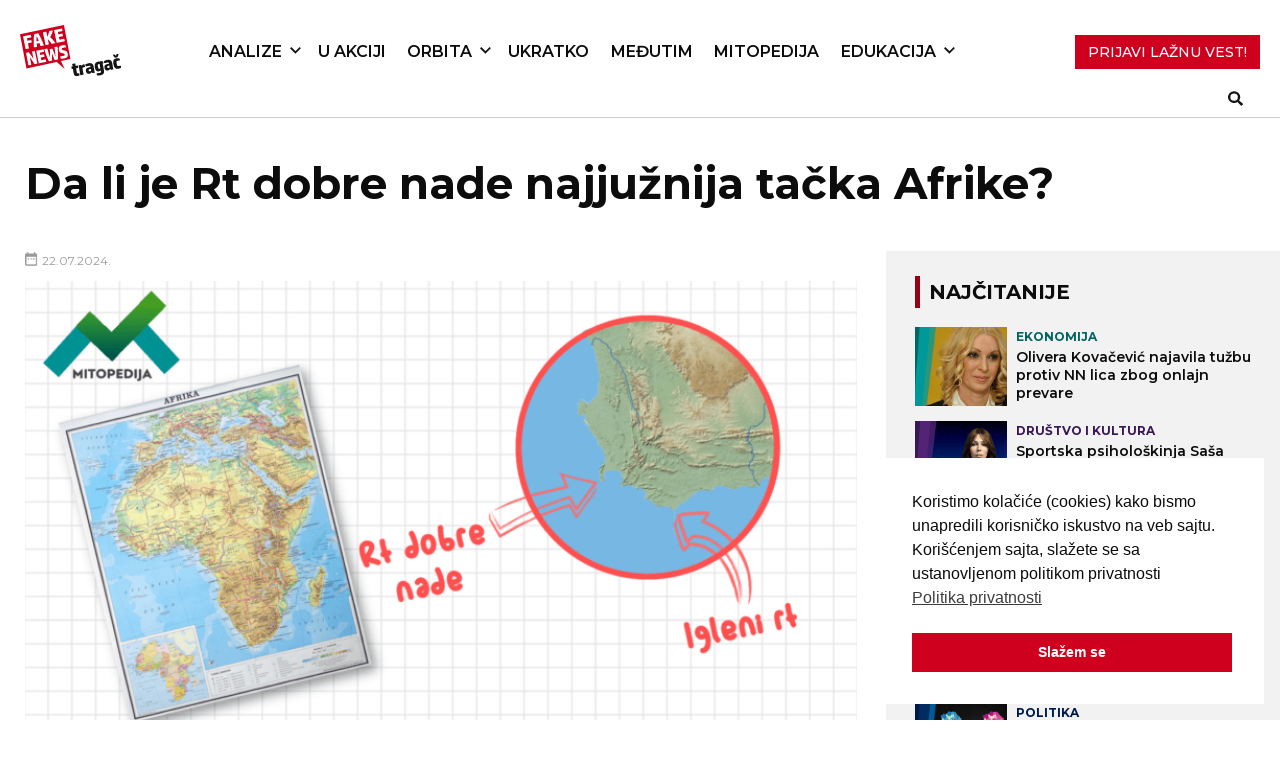

--- FILE ---
content_type: text/html; charset=UTF-8
request_url: https://fakenews.rs/2024/07/22/najjuznija-tacka-afrike/
body_size: 17015
content:
<!DOCTYPE html>
<html lang="en-US">

<head>
   <meta charset="UTF-8">
   <meta name="viewport" content="width=device-width, initial-scale=1">

   <!-- Global site tag (gtag.js) - Google Analytics -->
   <script async src="https://www.googletagmanager.com/gtag/js?id=G-NRTTCVRKGS"></script>
   <script>
   window.dataLayer = window.dataLayer || [];
   function gtag(){dataLayer.push(arguments);}
   gtag('js', new Date());

   gtag('config', 'G-NRTTCVRKGS');
   </script>

   <link rel="profile" href="https://gmpg.org/xfn/11">
   <link rel="pingback" href="https://fakenews.rs/xmlrpc.php">

   <!-- Google fonts  -->
   <link rel="preconnect" href="https://fonts.gstatic.com">
   <link
      href="https://fonts.googleapis.com/css2?family=Merriweather:wght@300;400;700&family=Montserrat:wght@300;400;500;600;700;800&display=swap"
      rel="stylesheet">
   <meta name='robots' content='index, follow, max-image-preview:large, max-snippet:-1, max-video-preview:-1' />
	<style>img:is([sizes="auto" i], [sizes^="auto," i]) { contain-intrinsic-size: 3000px 1500px }</style>
	
<!-- Google Tag Manager for WordPress by gtm4wp.com -->
<script data-cfasync="false" data-pagespeed-no-defer>
	var gtm4wp_datalayer_name = "dataLayer";
	var dataLayer = dataLayer || [];
</script>
<!-- End Google Tag Manager for WordPress by gtm4wp.com -->
	<!-- This site is optimized with the Yoast SEO Premium plugin v25.5 (Yoast SEO v25.5) - https://yoast.com/wordpress/plugins/seo/ -->
	<title>Da li je Rt dobre nade najjužnija tačka Afrike? - FakeNews Tragač</title>
	<meta name="description" content="Da li je uverenje da je Rt dobre nade najjužnija tačka Afrike pogrešno? Pročitajte šta kažu istorijske mape Afrike." />
	<link rel="canonical" href="https://fakenews.rs/2024/07/22/najjuznija-tacka-afrike/" />
	<meta property="og:locale" content="en_US" />
	<meta property="og:type" content="article" />
	<meta property="og:title" content="Da li je Rt dobre nade najjužnija tačka Afrike?" />
	<meta property="og:description" content="Da li je uverenje da je Rt dobre nade najjužnija tačka Afrike pogrešno? Pročitajte šta kažu istorijske mape Afrike." />
	<meta property="og:url" content="https://fakenews.rs/2024/07/22/najjuznija-tacka-afrike/" />
	<meta property="og:site_name" content="FakeNews Tragač" />
	<meta property="article:publisher" content="https://www.facebook.com/FNTragac" />
	<meta property="article:published_time" content="2024-07-22T10:59:00+00:00" />
	<meta property="article:modified_time" content="2024-08-25T14:59:13+00:00" />
	<meta property="og:image" content="https://fakenews.rs/wp-content/uploads/rt-dobre-nade-igleni-rt.png" />
	<meta property="og:image:width" content="1437" />
	<meta property="og:image:height" content="805" />
	<meta property="og:image:type" content="image/png" />
	<meta name="author" content="Stefan Janjić" />
	<meta name="twitter:card" content="summary_large_image" />
	<meta name="twitter:creator" content="@FNTragac" />
	<meta name="twitter:site" content="@FNTragac" />
	<meta name="twitter:label1" content="Written by" />
	<meta name="twitter:data1" content="Stefan Janjić" />
	<meta name="twitter:label2" content="Est. reading time" />
	<meta name="twitter:data2" content="3 minutes" />
	<script type="application/ld+json" class="yoast-schema-graph">{"@context":"https://schema.org","@graph":[{"@type":"Article","@id":"https://fakenews.rs/2024/07/22/najjuznija-tacka-afrike/#article","isPartOf":{"@id":"https://fakenews.rs/2024/07/22/najjuznija-tacka-afrike/"},"author":{"name":"Stefan Janjić","@id":"https://fakenews.rs/#/schema/person/c858aeee6766b345ec069b05c97db08c"},"headline":"Da li je Rt dobre nade najjužnija tačka Afrike?","datePublished":"2024-07-22T10:59:00+00:00","dateModified":"2024-08-25T14:59:13+00:00","mainEntityOfPage":{"@id":"https://fakenews.rs/2024/07/22/najjuznija-tacka-afrike/"},"wordCount":551,"publisher":{"@id":"https://fakenews.rs/#organization"},"image":{"@id":"https://fakenews.rs/2024/07/22/najjuznija-tacka-afrike/#primaryimage"},"thumbnailUrl":"https://fakenews.rs/wp-content/uploads/rt-dobre-nade-igleni-rt.png","articleSection":["Mitopedija"],"inLanguage":"en-US"},{"@type":"WebPage","@id":"https://fakenews.rs/2024/07/22/najjuznija-tacka-afrike/","url":"https://fakenews.rs/2024/07/22/najjuznija-tacka-afrike/","name":"Da li je Rt dobre nade najjužnija tačka Afrike? - FakeNews Tragač","isPartOf":{"@id":"https://fakenews.rs/#website"},"primaryImageOfPage":{"@id":"https://fakenews.rs/2024/07/22/najjuznija-tacka-afrike/#primaryimage"},"image":{"@id":"https://fakenews.rs/2024/07/22/najjuznija-tacka-afrike/#primaryimage"},"thumbnailUrl":"https://fakenews.rs/wp-content/uploads/rt-dobre-nade-igleni-rt.png","datePublished":"2024-07-22T10:59:00+00:00","dateModified":"2024-08-25T14:59:13+00:00","description":"Da li je uverenje da je Rt dobre nade najjužnija tačka Afrike pogrešno? Pročitajte šta kažu istorijske mape Afrike.","breadcrumb":{"@id":"https://fakenews.rs/2024/07/22/najjuznija-tacka-afrike/#breadcrumb"},"inLanguage":"en-US","potentialAction":[{"@type":"ReadAction","target":["https://fakenews.rs/2024/07/22/najjuznija-tacka-afrike/"]}]},{"@type":"ImageObject","inLanguage":"en-US","@id":"https://fakenews.rs/2024/07/22/najjuznija-tacka-afrike/#primaryimage","url":"https://fakenews.rs/wp-content/uploads/rt-dobre-nade-igleni-rt.png","contentUrl":"https://fakenews.rs/wp-content/uploads/rt-dobre-nade-igleni-rt.png","width":1437,"height":805},{"@type":"BreadcrumbList","@id":"https://fakenews.rs/2024/07/22/najjuznija-tacka-afrike/#breadcrumb","itemListElement":[{"@type":"ListItem","position":1,"name":"Početna","item":"https://fakenews.rs/"},{"@type":"ListItem","position":2,"name":"Da li je Rt dobre nade najjužnija tačka Afrike?"}]},{"@type":"WebSite","@id":"https://fakenews.rs/#website","url":"https://fakenews.rs/","name":"FakeNews Tragač","description":"Vodič za borbu protiv lažnih vesti i dezinformacija.","publisher":{"@id":"https://fakenews.rs/#organization"},"alternateName":"FN Tragač","potentialAction":[{"@type":"SearchAction","target":{"@type":"EntryPoint","urlTemplate":"https://fakenews.rs/?s={search_term_string}"},"query-input":{"@type":"PropertyValueSpecification","valueRequired":true,"valueName":"search_term_string"}}],"inLanguage":"en-US"},{"@type":"Organization","@id":"https://fakenews.rs/#organization","name":"FakeNews Tragač","alternateName":"FN Tragač","url":"https://fakenews.rs/","logo":{"@type":"ImageObject","inLanguage":"en-US","@id":"https://fakenews.rs/#/schema/logo/image/","url":"https://fakenews.rs/wp-content/uploads/cropped-FN-Mali-logo.png","contentUrl":"https://fakenews.rs/wp-content/uploads/cropped-FN-Mali-logo.png","width":512,"height":512,"caption":"FakeNews Tragač"},"image":{"@id":"https://fakenews.rs/#/schema/logo/image/"},"sameAs":["https://www.facebook.com/FNTragac","https://x.com/FNTragac","https://www.youtube.com/@FakeNewsTragac","https://www.instagram.com/fn_tragac","https://www.tiktok.com/@fntragac"]},{"@type":"Person","@id":"https://fakenews.rs/#/schema/person/c858aeee6766b345ec069b05c97db08c","name":"Stefan Janjić","url":"https://fakenews.rs/author/fake_admin/"}]}</script>
	<!-- / Yoast SEO Premium plugin. -->


<link rel='dns-prefetch' href='//cdnjs.cloudflare.com' />
<link rel='dns-prefetch' href='//stats.wp.com' />
<link rel='preconnect' href='//c0.wp.com' />
<link rel="alternate" type="application/rss+xml" title="FakeNews Tragač &raquo; Feed" href="https://fakenews.rs/feed/" />
<link rel="alternate" type="application/rss+xml" title="FakeNews Tragač &raquo; Comments Feed" href="https://fakenews.rs/comments/feed/" />
<script type="text/javascript">
/* <![CDATA[ */
window._wpemojiSettings = {"baseUrl":"https:\/\/s.w.org\/images\/core\/emoji\/16.0.1\/72x72\/","ext":".png","svgUrl":"https:\/\/s.w.org\/images\/core\/emoji\/16.0.1\/svg\/","svgExt":".svg","source":{"concatemoji":"https:\/\/fakenews.rs\/wp-includes\/js\/wp-emoji-release.min.js?ver=4eb8471b5aed4e8561d53ee90e9efed1"}};
/*! This file is auto-generated */
!function(s,n){var o,i,e;function c(e){try{var t={supportTests:e,timestamp:(new Date).valueOf()};sessionStorage.setItem(o,JSON.stringify(t))}catch(e){}}function p(e,t,n){e.clearRect(0,0,e.canvas.width,e.canvas.height),e.fillText(t,0,0);var t=new Uint32Array(e.getImageData(0,0,e.canvas.width,e.canvas.height).data),a=(e.clearRect(0,0,e.canvas.width,e.canvas.height),e.fillText(n,0,0),new Uint32Array(e.getImageData(0,0,e.canvas.width,e.canvas.height).data));return t.every(function(e,t){return e===a[t]})}function u(e,t){e.clearRect(0,0,e.canvas.width,e.canvas.height),e.fillText(t,0,0);for(var n=e.getImageData(16,16,1,1),a=0;a<n.data.length;a++)if(0!==n.data[a])return!1;return!0}function f(e,t,n,a){switch(t){case"flag":return n(e,"\ud83c\udff3\ufe0f\u200d\u26a7\ufe0f","\ud83c\udff3\ufe0f\u200b\u26a7\ufe0f")?!1:!n(e,"\ud83c\udde8\ud83c\uddf6","\ud83c\udde8\u200b\ud83c\uddf6")&&!n(e,"\ud83c\udff4\udb40\udc67\udb40\udc62\udb40\udc65\udb40\udc6e\udb40\udc67\udb40\udc7f","\ud83c\udff4\u200b\udb40\udc67\u200b\udb40\udc62\u200b\udb40\udc65\u200b\udb40\udc6e\u200b\udb40\udc67\u200b\udb40\udc7f");case"emoji":return!a(e,"\ud83e\udedf")}return!1}function g(e,t,n,a){var r="undefined"!=typeof WorkerGlobalScope&&self instanceof WorkerGlobalScope?new OffscreenCanvas(300,150):s.createElement("canvas"),o=r.getContext("2d",{willReadFrequently:!0}),i=(o.textBaseline="top",o.font="600 32px Arial",{});return e.forEach(function(e){i[e]=t(o,e,n,a)}),i}function t(e){var t=s.createElement("script");t.src=e,t.defer=!0,s.head.appendChild(t)}"undefined"!=typeof Promise&&(o="wpEmojiSettingsSupports",i=["flag","emoji"],n.supports={everything:!0,everythingExceptFlag:!0},e=new Promise(function(e){s.addEventListener("DOMContentLoaded",e,{once:!0})}),new Promise(function(t){var n=function(){try{var e=JSON.parse(sessionStorage.getItem(o));if("object"==typeof e&&"number"==typeof e.timestamp&&(new Date).valueOf()<e.timestamp+604800&&"object"==typeof e.supportTests)return e.supportTests}catch(e){}return null}();if(!n){if("undefined"!=typeof Worker&&"undefined"!=typeof OffscreenCanvas&&"undefined"!=typeof URL&&URL.createObjectURL&&"undefined"!=typeof Blob)try{var e="postMessage("+g.toString()+"("+[JSON.stringify(i),f.toString(),p.toString(),u.toString()].join(",")+"));",a=new Blob([e],{type:"text/javascript"}),r=new Worker(URL.createObjectURL(a),{name:"wpTestEmojiSupports"});return void(r.onmessage=function(e){c(n=e.data),r.terminate(),t(n)})}catch(e){}c(n=g(i,f,p,u))}t(n)}).then(function(e){for(var t in e)n.supports[t]=e[t],n.supports.everything=n.supports.everything&&n.supports[t],"flag"!==t&&(n.supports.everythingExceptFlag=n.supports.everythingExceptFlag&&n.supports[t]);n.supports.everythingExceptFlag=n.supports.everythingExceptFlag&&!n.supports.flag,n.DOMReady=!1,n.readyCallback=function(){n.DOMReady=!0}}).then(function(){return e}).then(function(){var e;n.supports.everything||(n.readyCallback(),(e=n.source||{}).concatemoji?t(e.concatemoji):e.wpemoji&&e.twemoji&&(t(e.twemoji),t(e.wpemoji)))}))}((window,document),window._wpemojiSettings);
/* ]]> */
</script>
<link rel='stylesheet' id='dashicons-css' href='https://c0.wp.com/c/6.8.3/wp-includes/css/dashicons.min.css' type='text/css' media='all' />
<link rel='stylesheet' id='post-views-counter-frontend-css' href='https://fakenews.rs/wp-content/plugins/post-views-counter/css/frontend.min.css?ver=1.5.5' type='text/css' media='all' />
<style id='wp-emoji-styles-inline-css' type='text/css'>

	img.wp-smiley, img.emoji {
		display: inline !important;
		border: none !important;
		box-shadow: none !important;
		height: 1em !important;
		width: 1em !important;
		margin: 0 0.07em !important;
		vertical-align: -0.1em !important;
		background: none !important;
		padding: 0 !important;
	}
</style>
<link rel='stylesheet' id='wp-block-library-css' href='https://c0.wp.com/c/6.8.3/wp-includes/css/dist/block-library/style.min.css' type='text/css' media='all' />
<style id='classic-theme-styles-inline-css' type='text/css'>
/*! This file is auto-generated */
.wp-block-button__link{color:#fff;background-color:#32373c;border-radius:9999px;box-shadow:none;text-decoration:none;padding:calc(.667em + 2px) calc(1.333em + 2px);font-size:1.125em}.wp-block-file__button{background:#32373c;color:#fff;text-decoration:none}
</style>
<link rel='stylesheet' id='mediaelement-css' href='https://c0.wp.com/c/6.8.3/wp-includes/js/mediaelement/mediaelementplayer-legacy.min.css' type='text/css' media='all' />
<link rel='stylesheet' id='wp-mediaelement-css' href='https://c0.wp.com/c/6.8.3/wp-includes/js/mediaelement/wp-mediaelement.min.css' type='text/css' media='all' />
<style id='jetpack-sharing-buttons-style-inline-css' type='text/css'>
.jetpack-sharing-buttons__services-list{display:flex;flex-direction:row;flex-wrap:wrap;gap:0;list-style-type:none;margin:5px;padding:0}.jetpack-sharing-buttons__services-list.has-small-icon-size{font-size:12px}.jetpack-sharing-buttons__services-list.has-normal-icon-size{font-size:16px}.jetpack-sharing-buttons__services-list.has-large-icon-size{font-size:24px}.jetpack-sharing-buttons__services-list.has-huge-icon-size{font-size:36px}@media print{.jetpack-sharing-buttons__services-list{display:none!important}}.editor-styles-wrapper .wp-block-jetpack-sharing-buttons{gap:0;padding-inline-start:0}ul.jetpack-sharing-buttons__services-list.has-background{padding:1.25em 2.375em}
</style>
<style id='global-styles-inline-css' type='text/css'>
:root{--wp--preset--aspect-ratio--square: 1;--wp--preset--aspect-ratio--4-3: 4/3;--wp--preset--aspect-ratio--3-4: 3/4;--wp--preset--aspect-ratio--3-2: 3/2;--wp--preset--aspect-ratio--2-3: 2/3;--wp--preset--aspect-ratio--16-9: 16/9;--wp--preset--aspect-ratio--9-16: 9/16;--wp--preset--color--black: rgba(21, 21, 22, .8);--wp--preset--color--cyan-bluish-gray: #abb8c3;--wp--preset--color--white: #ffffff;--wp--preset--color--pale-pink: #f78da7;--wp--preset--color--vivid-red: #cf2e2e;--wp--preset--color--luminous-vivid-orange: #ff6900;--wp--preset--color--luminous-vivid-amber: #fcb900;--wp--preset--color--light-green-cyan: #7bdcb5;--wp--preset--color--vivid-green-cyan: #00d084;--wp--preset--color--pale-cyan-blue: #8ed1fc;--wp--preset--color--vivid-cyan-blue: #0693e3;--wp--preset--color--vivid-purple: #9b51e0;--wp--preset--color--red: #E40C28;;--wp--preset--color--blue: #28559A;--wp--preset--gradient--vivid-cyan-blue-to-vivid-purple: linear-gradient(135deg,rgba(6,147,227,1) 0%,rgb(155,81,224) 100%);--wp--preset--gradient--light-green-cyan-to-vivid-green-cyan: linear-gradient(135deg,rgb(122,220,180) 0%,rgb(0,208,130) 100%);--wp--preset--gradient--luminous-vivid-amber-to-luminous-vivid-orange: linear-gradient(135deg,rgba(252,185,0,1) 0%,rgba(255,105,0,1) 100%);--wp--preset--gradient--luminous-vivid-orange-to-vivid-red: linear-gradient(135deg,rgba(255,105,0,1) 0%,rgb(207,46,46) 100%);--wp--preset--gradient--very-light-gray-to-cyan-bluish-gray: linear-gradient(135deg,rgb(238,238,238) 0%,rgb(169,184,195) 100%);--wp--preset--gradient--cool-to-warm-spectrum: linear-gradient(135deg,rgb(74,234,220) 0%,rgb(151,120,209) 20%,rgb(207,42,186) 40%,rgb(238,44,130) 60%,rgb(251,105,98) 80%,rgb(254,248,76) 100%);--wp--preset--gradient--blush-light-purple: linear-gradient(135deg,rgb(255,206,236) 0%,rgb(152,150,240) 100%);--wp--preset--gradient--blush-bordeaux: linear-gradient(135deg,rgb(254,205,165) 0%,rgb(254,45,45) 50%,rgb(107,0,62) 100%);--wp--preset--gradient--luminous-dusk: linear-gradient(135deg,rgb(255,203,112) 0%,rgb(199,81,192) 50%,rgb(65,88,208) 100%);--wp--preset--gradient--pale-ocean: linear-gradient(135deg,rgb(255,245,203) 0%,rgb(182,227,212) 50%,rgb(51,167,181) 100%);--wp--preset--gradient--electric-grass: linear-gradient(135deg,rgb(202,248,128) 0%,rgb(113,206,126) 100%);--wp--preset--gradient--midnight: linear-gradient(135deg,rgb(2,3,129) 0%,rgb(40,116,252) 100%);--wp--preset--font-size--small: 13px;--wp--preset--font-size--medium: 20px;--wp--preset--font-size--large: 36px;--wp--preset--font-size--x-large: 42px;--wp--preset--spacing--20: 0.44rem;--wp--preset--spacing--30: 0.67rem;--wp--preset--spacing--40: 1rem;--wp--preset--spacing--50: 1.5rem;--wp--preset--spacing--60: 2.25rem;--wp--preset--spacing--70: 3.38rem;--wp--preset--spacing--80: 5.06rem;--wp--preset--shadow--natural: 6px 6px 9px rgba(0, 0, 0, 0.2);--wp--preset--shadow--deep: 12px 12px 50px rgba(0, 0, 0, 0.4);--wp--preset--shadow--sharp: 6px 6px 0px rgba(0, 0, 0, 0.2);--wp--preset--shadow--outlined: 6px 6px 0px -3px rgba(255, 255, 255, 1), 6px 6px rgba(0, 0, 0, 1);--wp--preset--shadow--crisp: 6px 6px 0px rgba(0, 0, 0, 1);}:where(.is-layout-flex){gap: 0.5em;}:where(.is-layout-grid){gap: 0.5em;}body .is-layout-flex{display: flex;}.is-layout-flex{flex-wrap: wrap;align-items: center;}.is-layout-flex > :is(*, div){margin: 0;}body .is-layout-grid{display: grid;}.is-layout-grid > :is(*, div){margin: 0;}:where(.wp-block-columns.is-layout-flex){gap: 2em;}:where(.wp-block-columns.is-layout-grid){gap: 2em;}:where(.wp-block-post-template.is-layout-flex){gap: 1.25em;}:where(.wp-block-post-template.is-layout-grid){gap: 1.25em;}.has-black-color{color: var(--wp--preset--color--black) !important;}.has-cyan-bluish-gray-color{color: var(--wp--preset--color--cyan-bluish-gray) !important;}.has-white-color{color: var(--wp--preset--color--white) !important;}.has-pale-pink-color{color: var(--wp--preset--color--pale-pink) !important;}.has-vivid-red-color{color: var(--wp--preset--color--vivid-red) !important;}.has-luminous-vivid-orange-color{color: var(--wp--preset--color--luminous-vivid-orange) !important;}.has-luminous-vivid-amber-color{color: var(--wp--preset--color--luminous-vivid-amber) !important;}.has-light-green-cyan-color{color: var(--wp--preset--color--light-green-cyan) !important;}.has-vivid-green-cyan-color{color: var(--wp--preset--color--vivid-green-cyan) !important;}.has-pale-cyan-blue-color{color: var(--wp--preset--color--pale-cyan-blue) !important;}.has-vivid-cyan-blue-color{color: var(--wp--preset--color--vivid-cyan-blue) !important;}.has-vivid-purple-color{color: var(--wp--preset--color--vivid-purple) !important;}.has-black-background-color{background-color: var(--wp--preset--color--black) !important;}.has-cyan-bluish-gray-background-color{background-color: var(--wp--preset--color--cyan-bluish-gray) !important;}.has-white-background-color{background-color: var(--wp--preset--color--white) !important;}.has-pale-pink-background-color{background-color: var(--wp--preset--color--pale-pink) !important;}.has-vivid-red-background-color{background-color: var(--wp--preset--color--vivid-red) !important;}.has-luminous-vivid-orange-background-color{background-color: var(--wp--preset--color--luminous-vivid-orange) !important;}.has-luminous-vivid-amber-background-color{background-color: var(--wp--preset--color--luminous-vivid-amber) !important;}.has-light-green-cyan-background-color{background-color: var(--wp--preset--color--light-green-cyan) !important;}.has-vivid-green-cyan-background-color{background-color: var(--wp--preset--color--vivid-green-cyan) !important;}.has-pale-cyan-blue-background-color{background-color: var(--wp--preset--color--pale-cyan-blue) !important;}.has-vivid-cyan-blue-background-color{background-color: var(--wp--preset--color--vivid-cyan-blue) !important;}.has-vivid-purple-background-color{background-color: var(--wp--preset--color--vivid-purple) !important;}.has-black-border-color{border-color: var(--wp--preset--color--black) !important;}.has-cyan-bluish-gray-border-color{border-color: var(--wp--preset--color--cyan-bluish-gray) !important;}.has-white-border-color{border-color: var(--wp--preset--color--white) !important;}.has-pale-pink-border-color{border-color: var(--wp--preset--color--pale-pink) !important;}.has-vivid-red-border-color{border-color: var(--wp--preset--color--vivid-red) !important;}.has-luminous-vivid-orange-border-color{border-color: var(--wp--preset--color--luminous-vivid-orange) !important;}.has-luminous-vivid-amber-border-color{border-color: var(--wp--preset--color--luminous-vivid-amber) !important;}.has-light-green-cyan-border-color{border-color: var(--wp--preset--color--light-green-cyan) !important;}.has-vivid-green-cyan-border-color{border-color: var(--wp--preset--color--vivid-green-cyan) !important;}.has-pale-cyan-blue-border-color{border-color: var(--wp--preset--color--pale-cyan-blue) !important;}.has-vivid-cyan-blue-border-color{border-color: var(--wp--preset--color--vivid-cyan-blue) !important;}.has-vivid-purple-border-color{border-color: var(--wp--preset--color--vivid-purple) !important;}.has-vivid-cyan-blue-to-vivid-purple-gradient-background{background: var(--wp--preset--gradient--vivid-cyan-blue-to-vivid-purple) !important;}.has-light-green-cyan-to-vivid-green-cyan-gradient-background{background: var(--wp--preset--gradient--light-green-cyan-to-vivid-green-cyan) !important;}.has-luminous-vivid-amber-to-luminous-vivid-orange-gradient-background{background: var(--wp--preset--gradient--luminous-vivid-amber-to-luminous-vivid-orange) !important;}.has-luminous-vivid-orange-to-vivid-red-gradient-background{background: var(--wp--preset--gradient--luminous-vivid-orange-to-vivid-red) !important;}.has-very-light-gray-to-cyan-bluish-gray-gradient-background{background: var(--wp--preset--gradient--very-light-gray-to-cyan-bluish-gray) !important;}.has-cool-to-warm-spectrum-gradient-background{background: var(--wp--preset--gradient--cool-to-warm-spectrum) !important;}.has-blush-light-purple-gradient-background{background: var(--wp--preset--gradient--blush-light-purple) !important;}.has-blush-bordeaux-gradient-background{background: var(--wp--preset--gradient--blush-bordeaux) !important;}.has-luminous-dusk-gradient-background{background: var(--wp--preset--gradient--luminous-dusk) !important;}.has-pale-ocean-gradient-background{background: var(--wp--preset--gradient--pale-ocean) !important;}.has-electric-grass-gradient-background{background: var(--wp--preset--gradient--electric-grass) !important;}.has-midnight-gradient-background{background: var(--wp--preset--gradient--midnight) !important;}.has-small-font-size{font-size: var(--wp--preset--font-size--small) !important;}.has-medium-font-size{font-size: var(--wp--preset--font-size--medium) !important;}.has-large-font-size{font-size: var(--wp--preset--font-size--large) !important;}.has-x-large-font-size{font-size: var(--wp--preset--font-size--x-large) !important;}
:where(.wp-block-post-template.is-layout-flex){gap: 1.25em;}:where(.wp-block-post-template.is-layout-grid){gap: 1.25em;}
:where(.wp-block-columns.is-layout-flex){gap: 2em;}:where(.wp-block-columns.is-layout-grid){gap: 2em;}
:root :where(.wp-block-pullquote){font-size: 1.5em;line-height: 1.6;}
</style>
<link rel='stylesheet' id='inline-footnotes-css' href='https://fakenews.rs/wp-content/plugins/inline-footnotes/public/css/inline-footnotes-public.compressed.css?ver=1.0.0' type='text/css' media='all' />
<link rel='stylesheet' id='nsc_bar_nice-cookie-consent-css' href='https://fakenews.rs/wp-content/plugins/beautiful-and-responsive-cookie-consent/public/cookieNSCconsent.min.css?ver=4.6.3' type='text/css' media='all' />
<link rel='stylesheet' id='bulma-css-css' href='https://fakenews.rs/wp-content/themes/fakenews_theme/bulma.css?ver=4eb8471b5aed4e8561d53ee90e9efed1' type='text/css' media='all' />
<link rel='stylesheet' id='gulp-wordpress-style-css' href='https://fakenews.rs/wp-content/themes/fakenews_theme/style.css?ver=1702561221' type='text/css' media='all' />
<link rel='stylesheet' id='styles-2023-css' href='https://fakenews.rs/wp-content/themes/fakenews_theme/styles_2023/style.css?ver=4eb8471b5aed4e8561d53ee90e9efed1' type='text/css' media='all' />
<link rel='stylesheet' id='slick-css-css' href='https://fakenews.rs/wp-content/themes/fakenews_theme/css/slick.css?ver=4eb8471b5aed4e8561d53ee90e9efed1' type='text/css' media='all' />
<link rel='stylesheet' id='taxopress-frontend-css-css' href='https://fakenews.rs/wp-content/plugins/simple-tags/assets/frontend/css/frontend.css?ver=3.41.0' type='text/css' media='all' />
<link rel='stylesheet' id='heateor_sss_frontend_css-css' href='https://fakenews.rs/wp-content/plugins/sassy-social-share/public/css/sassy-social-share-public.css?ver=3.3.76' type='text/css' media='all' />
<style id='heateor_sss_frontend_css-inline-css' type='text/css'>
.heateor_sss_button_instagram span.heateor_sss_svg,a.heateor_sss_instagram span.heateor_sss_svg{background:radial-gradient(circle at 30% 107%,#fdf497 0,#fdf497 5%,#fd5949 45%,#d6249f 60%,#285aeb 90%)}div.heateor_sss_horizontal_sharing a.heateor_sss_button_instagram span{background:#356aa3!important;}div.heateor_sss_standard_follow_icons_container a.heateor_sss_button_instagram span{background:#356aa3}div.heateor_sss_horizontal_sharing a.heateor_sss_button_instagram span:hover{background:#244970!important;}div.heateor_sss_standard_follow_icons_container a.heateor_sss_button_instagram span:hover{background:#244970}.heateor_sss_horizontal_sharing .heateor_sss_svg,.heateor_sss_standard_follow_icons_container .heateor_sss_svg{background-color:#356aa3!important;background:#356aa3!important;color:#fff;border-width:0px;border-style:solid;border-color:transparent}.heateor_sss_horizontal_sharing .heateorSssTCBackground{color:#666}.heateor_sss_horizontal_sharing span.heateor_sss_svg:hover,.heateor_sss_standard_follow_icons_container span.heateor_sss_svg:hover{background-color:#244970!important;background:#244970!importantborder-color:transparent;}.heateor_sss_vertical_sharing span.heateor_sss_svg,.heateor_sss_floating_follow_icons_container span.heateor_sss_svg{color:#fff;border-width:0px;border-style:solid;border-color:transparent;}.heateor_sss_vertical_sharing .heateorSssTCBackground{color:#666;}.heateor_sss_vertical_sharing span.heateor_sss_svg:hover,.heateor_sss_floating_follow_icons_container span.heateor_sss_svg:hover{border-color:transparent;}@media screen and (max-width:783px) {.heateor_sss_vertical_sharing{display:none!important}}div.heateor_sss_mobile_footer{display:none;}@media screen and (max-width:783px){div.heateor_sss_bottom_sharing .heateorSssTCBackground{background-color:white}div.heateor_sss_bottom_sharing{width:100%!important;left:0!important;}div.heateor_sss_bottom_sharing a{width:11.111111111111% !important;}div.heateor_sss_bottom_sharing .heateor_sss_svg{width: 100% !important;}div.heateor_sss_bottom_sharing div.heateorSssTotalShareCount{font-size:1em!important;line-height:28px!important}div.heateor_sss_bottom_sharing div.heateorSssTotalShareText{font-size:.7em!important;line-height:0px!important}div.heateor_sss_mobile_footer{display:block;height:40px;}.heateor_sss_bottom_sharing{padding:0!important;display:block!important;width:auto!important;bottom:-2px!important;top: auto!important;}.heateor_sss_bottom_sharing .heateor_sss_square_count{line-height:inherit;}.heateor_sss_bottom_sharing .heateorSssSharingArrow{display:none;}.heateor_sss_bottom_sharing .heateorSssTCBackground{margin-right:1.1em!important}}
</style>
<link rel='stylesheet' id='tablepress-default-css' href='https://fakenews.rs/wp-content/plugins/tablepress/css/build/default.css?ver=3.2.5' type='text/css' media='all' />
<script type="text/javascript" id="post-views-counter-frontend-js-before">
/* <![CDATA[ */
var pvcArgsFrontend = {"mode":"js","postID":18883,"requestURL":"https:\/\/fakenews.rs\/wp-admin\/admin-ajax.php","nonce":"b82a59f350","dataStorage":"cookies","multisite":false,"path":"\/","domain":""};
/* ]]> */
</script>
<script type="text/javascript" src="https://fakenews.rs/wp-content/plugins/post-views-counter/js/frontend.min.js?ver=1.5.5" id="post-views-counter-frontend-js"></script>
<script type="text/javascript" src="https://c0.wp.com/c/6.8.3/wp-includes/js/jquery/jquery.min.js" id="jquery-core-js"></script>
<script type="text/javascript" src="https://c0.wp.com/c/6.8.3/wp-includes/js/jquery/jquery-migrate.min.js" id="jquery-migrate-js"></script>
<script type="text/javascript" id="inline-footnotes-js-extra">
/* <![CDATA[ */
var inlineFootNotesVars = {"hover":"on"};
/* ]]> */
</script>
<script type="text/javascript" src="https://fakenews.rs/wp-content/plugins/inline-footnotes/public/js/inline-footnotes-public.compressed.js?ver=1.0.0" id="inline-footnotes-js"></script>
<script type="text/javascript" src="https://cdnjs.cloudflare.com/ajax/libs/ScrollMagic/2.0.8/ScrollMagic.min.js?ver=4eb8471b5aed4e8561d53ee90e9efed1" id="scrollmagic-js"></script>
<script type="text/javascript" src="https://cdnjs.cloudflare.com/ajax/libs/ScrollMagic/2.0.7/plugins/animation.gsap.min.js?ver=4eb8471b5aed4e8561d53ee90e9efed1" id="scrollmagicanimation-js"></script>
<script type="text/javascript" src="https://cdnjs.cloudflare.com/ajax/libs/gsap/3.12.2/gsap.min.js?ver=4eb8471b5aed4e8561d53ee90e9efed1" id="gsap-js"></script>
<script type="text/javascript" src="https://fakenews.rs/wp-content/themes/fakenews_theme/js/slick.min.js?ver=4eb8471b5aed4e8561d53ee90e9efed1" id="slick-js-js"></script>
<script type="text/javascript" src="https://fakenews.rs/wp-content/themes/fakenews_theme/js/cyrlatconverter.min.js?ver=4eb8471b5aed4e8561d53ee90e9efed1" id="cyrlatconverter-js"></script>
<script type="text/javascript" src="https://fakenews.rs/wp-content/themes/fakenews_theme/js/main.js?ver=1696590981" id="main-js"></script>
<script type="text/javascript" src="https://fakenews.rs/wp-content/plugins/simple-tags/assets/frontend/js/frontend.js?ver=3.41.0" id="taxopress-frontend-js-js"></script>
<link rel="https://api.w.org/" href="https://fakenews.rs/wp-json/" /><link rel="alternate" title="JSON" type="application/json" href="https://fakenews.rs/wp-json/wp/v2/posts/18883" /><link rel="alternate" title="oEmbed (JSON)" type="application/json+oembed" href="https://fakenews.rs/wp-json/oembed/1.0/embed?url=https%3A%2F%2Ffakenews.rs%2F2024%2F07%2F22%2Fnajjuznija-tacka-afrike%2F" />
<link rel="alternate" title="oEmbed (XML)" type="text/xml+oembed" href="https://fakenews.rs/wp-json/oembed/1.0/embed?url=https%3A%2F%2Ffakenews.rs%2F2024%2F07%2F22%2Fnajjuznija-tacka-afrike%2F&#038;format=xml" />

<style>
	.inline-footnote,
	.inline-footnote:hover,
	.inline-footnote:active,
	.inline-footnote:visited {
		background-color: #dd3333;
		color: #ffffff !important;
	}
	.inline-footnote span.footnoteContent {
		background-color: ;
		color: #000000 !important;
	}
</style>
	<style>img#wpstats{display:none}</style>
		
<!-- Google Tag Manager for WordPress by gtm4wp.com -->
<!-- GTM Container placement set to off -->
<script data-cfasync="false" data-pagespeed-no-defer>
	var dataLayer_content = {"pagePostType":"post","pagePostType2":"single-post","pageCategory":["mitopedija"],"pagePostAuthor":"Stefan Janjić"};
	dataLayer.push( dataLayer_content );
</script>
<script data-cfasync="false" data-pagespeed-no-defer>
	console.warn && console.warn("[GTM4WP] Google Tag Manager container code placement set to OFF !!!");
	console.warn && console.warn("[GTM4WP] Data layer codes are active but GTM container must be loaded using custom coding !!!");
</script>
<!-- End Google Tag Manager for WordPress by gtm4wp.com --><style type="text/css">a.st_tag, a.internal_tag, .st_tag, .internal_tag { text-decoration: underline !important; }</style><link rel="icon" href="https://fakenews.rs/wp-content/uploads/cropped-FNT-sq2-150x150.png" sizes="32x32" />
<link rel="icon" href="https://fakenews.rs/wp-content/uploads/cropped-FNT-sq2-400x400.png" sizes="192x192" />
<link rel="apple-touch-icon" href="https://fakenews.rs/wp-content/uploads/cropped-FNT-sq2-400x400.png" />
<meta name="msapplication-TileImage" content="https://fakenews.rs/wp-content/uploads/cropped-FNT-sq2-400x400.png" />
		<style type="text/css" id="wp-custom-css">
			.editor div[id^="accordions"] .accordions-head {
  padding: 15px 5px;
  cursor: pointer;
}
		</style>
		<script src="https://code.jquery.com/ui/1.12.1/jquery-ui.js"></script>
</head>


<body data-rsssl=1 class="wp-singular post-template-default single single-post postid-18883 single-format-standard wp-theme-fakenews_theme">
   <div id="page" class="site">
   
      <nav class="navbar container">
         <div class="navbar__brand">
            <a href="/" class="navbar__logo">
               <img src="https://fakenews.rs/wp-content/themes/fakenews_theme/img/fakenews-logo.svg">
            </a>

            <a role="button" class="navbar__burger">
               <span></span>
               <span></span>
               <span></span>
            </a>
         </div>

         <div class="navbar__list-wrap">
            <ul id="menu-main-menu" class="navbar__list unstyle-list"><li id="menu-item-6711" class="menu-item menu-item-type-taxonomy menu-item-object-category menu-item-has-children menu-item-6711"><a href="https://fakenews.rs/kategorija/analize/">Analize</a>
<ul class="sub-menu">
	<li id="menu-item-456" class="menu-item menu-item-type-taxonomy menu-item-object-category menu-item-456"><a href="https://fakenews.rs/kategorija/analize/politika/">Politika</a></li>
	<li id="menu-item-464" class="menu-item menu-item-type-taxonomy menu-item-object-category menu-item-464"><a href="https://fakenews.rs/kategorija/analize/ekonomija/">Ekonomija</a></li>
	<li id="menu-item-460" class="menu-item menu-item-type-taxonomy menu-item-object-category menu-item-460"><a href="https://fakenews.rs/kategorija/analize/drustvo-i-kultura/">Društvo i kultura</a></li>
	<li id="menu-item-459" class="menu-item menu-item-type-taxonomy menu-item-object-category menu-item-459"><a href="https://fakenews.rs/kategorija/analize/kvazinauka/">Kvazinauka</a></li>
	<li id="menu-item-458" class="menu-item menu-item-type-taxonomy menu-item-object-category menu-item-458"><a href="https://fakenews.rs/kategorija/analize/svet/">Svet</a></li>
</ul>
</li>
<li id="menu-item-6742" class="menu-item menu-item-type-taxonomy menu-item-object-category menu-item-6742"><a href="https://fakenews.rs/kategorija/u-akciji/">U akciji</a></li>
<li id="menu-item-6744" class="menu-item menu-item-type-taxonomy menu-item-object-category menu-item-has-children menu-item-6744"><a href="https://fakenews.rs/kategorija/orbita/">Orbita</a>
<ul class="sub-menu">
	<li id="menu-item-14932" class="menu-item menu-item-type-taxonomy menu-item-object-category menu-item-14932"><a href="https://fakenews.rs/kategorija/orbita/blog/">Blog</a></li>
	<li id="menu-item-14933" class="menu-item menu-item-type-taxonomy menu-item-object-category menu-item-14933"><a href="https://fakenews.rs/kategorija/orbita/citaonica/">Čitaonica</a></li>
	<li id="menu-item-14936" class="menu-item menu-item-type-taxonomy menu-item-object-category menu-item-14936"><a href="https://fakenews.rs/kategorija/orbita/unatrag/">Unatrag</a></li>
	<li id="menu-item-14935" class="menu-item menu-item-type-taxonomy menu-item-object-category menu-item-14935"><a href="https://fakenews.rs/kategorija/orbita/statisticka-pismenost/">Statistika</a></li>
	<li id="menu-item-14934" class="menu-item menu-item-type-taxonomy menu-item-object-category menu-item-14934"><a href="https://fakenews.rs/kategorija/orbita/specijali/">Specijali</a></li>
	<li id="menu-item-14937" class="menu-item menu-item-type-taxonomy menu-item-object-category menu-item-14937"><a href="https://fakenews.rs/kategorija/orbita/novosti/">Novosti</a></li>
	<li id="menu-item-16006" class="menu-item menu-item-type-taxonomy menu-item-object-category menu-item-16006"><a href="https://fakenews.rs/kategorija/orbita/seecheck/">SeeCheck</a></li>
	<li id="menu-item-22811" class="menu-item menu-item-type-post_type menu-item-object-page menu-item-22811"><a href="https://fakenews.rs/blokadna-beleznica/">Blokadna beležnica</a></li>
</ul>
</li>
<li id="menu-item-6745" class="menu-item menu-item-type-taxonomy menu-item-object-category menu-item-6745"><a href="https://fakenews.rs/kategorija/ukratko/">Ukratko</a></li>
<li id="menu-item-6743" class="menu-item menu-item-type-taxonomy menu-item-object-category menu-item-6743"><a href="https://fakenews.rs/kategorija/medjutim/">Međutim</a></li>
<li id="menu-item-15996" class="menu-item menu-item-type-taxonomy menu-item-object-category current-post-ancestor current-menu-parent current-post-parent menu-item-15996"><a href="https://fakenews.rs/kategorija/mitopedija/">Mitopedija</a></li>
<li id="menu-item-30" class="menu-item menu-item-type-taxonomy menu-item-object-category menu-item-has-children menu-item-30"><a href="https://fakenews.rs/kategorija/edukacija/">Edukacija</a>
<ul class="sub-menu">
	<li id="menu-item-14898" class="menu-item menu-item-type-post_type menu-item-object-post menu-item-14898"><a href="https://fakenews.rs/2023/07/31/vodic-za-borbu-protiv-laznih-vesti/">Vodič za borbu protiv lažnih vesti</a></li>
	<li id="menu-item-11429" class="menu-item menu-item-type-post_type menu-item-object-page menu-item-has-children menu-item-11429"><a href="https://fakenews.rs/alati-za-razotkrivanje-dezinformacija/">Razotkrivanje dezinformacija</a>
	<ul class="sub-menu">
		<li id="menu-item-14897" class="menu-item menu-item-type-post_type menu-item-object-post menu-item-14897"><a href="https://fakenews.rs/2023/07/31/pretrazivanje-teksta/">Pretraživanje teksta</a></li>
		<li id="menu-item-14899" class="menu-item menu-item-type-post_type menu-item-object-post menu-item-14899"><a href="https://fakenews.rs/2023/07/31/foto-forenzika/">Foto-forenzika</a></li>
		<li id="menu-item-14895" class="menu-item menu-item-type-post_type menu-item-object-post menu-item-14895"><a href="https://fakenews.rs/2023/07/31/analiza-mapa-i-prostora/">Analiza mapa i prostora</a></li>
		<li id="menu-item-14900" class="menu-item menu-item-type-post_type menu-item-object-post menu-item-14900"><a href="https://fakenews.rs/2023/07/31/analiza-sajtova-i-mreza/">Analiza sajtova i mreža</a></li>
		<li id="menu-item-14896" class="menu-item menu-item-type-post_type menu-item-object-post menu-item-14896"><a href="https://fakenews.rs/2023/07/31/pretrazivanje-arhiva/">Pretraživanje arhiva</a></li>
	</ul>
</li>
	<li id="menu-item-20532" class="menu-item menu-item-type-post_type menu-item-object-page menu-item-20532"><a href="https://fakenews.rs/razumevanje-brojeva-statistike-i-grafikona/">Razumevanje brojeva, statistike i grafikona</a></li>
	<li id="menu-item-20644" class="menu-item menu-item-type-post_type menu-item-object-page menu-item-has-children menu-item-20644"><a href="https://fakenews.rs/detekcija-ai-sadrzaja/">Detekcija AI sadržaja</a>
	<ul class="sub-menu">
		<li id="menu-item-23397" class="menu-item menu-item-type-post_type menu-item-object-page menu-item-23397"><a href="https://fakenews.rs/detekcija-ai-tekstova/">Detekcija AI tekstova</a></li>
		<li id="menu-item-23395" class="menu-item menu-item-type-post_type menu-item-object-page menu-item-23395"><a href="https://fakenews.rs/detekcija-ai-slika/">Detekcija AI slika</a></li>
		<li id="menu-item-23396" class="menu-item menu-item-type-post_type menu-item-object-page menu-item-23396"><a href="https://fakenews.rs/detekcija-ai-snimaka/">Detekcija AI snimaka</a></li>
	</ul>
</li>
	<li id="menu-item-23424" class="menu-item menu-item-type-post_type menu-item-object-page menu-item-has-children menu-item-23424"><a href="https://fakenews.rs/razotkrivanje-pseudonauke/">Razotkrivanje pseudonauke</a>
	<ul class="sub-menu">
		<li id="menu-item-23423" class="menu-item menu-item-type-post_type menu-item-object-page menu-item-23423"><a href="https://fakenews.rs/naucno-i-pseudonaucno/">Naučno i pseudonaučno</a></li>
		<li id="menu-item-23421" class="menu-item menu-item-type-post_type menu-item-object-page menu-item-23421"><a href="https://fakenews.rs/naucnici-i-naucnici/">Naučnici i „naučnici“</a></li>
		<li id="menu-item-23422" class="menu-item menu-item-type-post_type menu-item-object-page menu-item-23422"><a href="https://fakenews.rs/mitovi-u-nauci-i-o-nauci/">Mitovi u nauci i o nauci</a></li>
	</ul>
</li>
	<li id="menu-item-16298" class="menu-item menu-item-type-post_type menu-item-object-page menu-item-16298"><a href="https://fakenews.rs/dezinformacije-o-ranjivim-grupama/">Dezinformacije o ranjivim grupama</a></li>
</ul>
</li>
</ul>                 <a href="/prijavi-laznu-vest/" class="btn navbar__btn">PRIJAVI LAŽNU VEST!</a>
            <div class="navbar-right__button">
               <div class="search-input mobile-header">
                  <form role="search" method="get" id="searchform" class="searchform searchform-collapse" action="https://fakenews.rs/">
   <label class="searchform__wrap" for="s">
      <input class="searchform__input" type="text" value="" name="s" id="s" />

     <input class="searchform__button" type="submit" id="searchsubmit" value="" />
   </label>
</form>

               </div>

            </div>
         </div>

      </nav>


      <div id="content" class="site-content">
<!-- Count the number of view -->


<section class="overflow-hidden">
   <div class="container single-title section padding-bottom-0">
      <h1>Da li je Rt dobre nade najjužnija tačka Afrike?</h1>
   </div>
   <div class="container section layout">
      <div class="layout__main">
         <div class="post-info">
            <!-- <h6 class="author"><strong>Autor:</strong> Stefan Janjić</h6> -->
            <h6 class="data"><img class="data-icon" src="https://fakenews.rs/wp-content/themes/fakenews_theme/img/data-icon.png"
                  alt="data">22.07.2024.</h6>
         </div>

                  <div class="single-image cover image-16-9" style="background-image: url(https://fakenews.rs/wp-content/uploads/rt-dobre-nade-igleni-rt-800x448.png">
         
         </div>
         
         <div class="single-page editor drop-cap">
            <div style="margin-top: -5rem;">
			<script src="/wp-content/plugins/lean-tts/widgets/lean-tts-clients-only-widgets.js?v=0.3.6"></script></p>
<style>
				.audio-player-row {
					display: flex;
					flex-wrap: wrap;
					flex-direction: row;
					justify-content: end;
					align-items: center;
					margin: -2rem 0 0;
					padding: 2rem 0;
				}
				lean-tts-info-button {
					margin-right: 1rem;
				}
				@media (hover: hover) {
					lean-tts-info-button {
						--opacity: 0;
					}
				}
				.audio-player-row:hover > lean-tts-info-button {
					--opacity: 1;
				}
			</style>
<div class="audio-player-row">
			<lean-tts-info-button></lean-tts-info-button><br />
			<lean-audio-player src="/wp-content/uploads/tts/18883.mp3?modifiedAt=0"></lean-audio-player>
			</div>
</p></div>
<p>Kada je <strong>1552. godine</strong> objavio prvi deo četvorotomne hronike „<strong>Decenije Azije</strong>“, portugalski istoričar, <a href="https://www.britannica.com/biography/Joao-de-Barros">Žoao de Baruš</a>, objedinio je i rasvetlio pojedinosti Dijazovog oplovljavanja <strong>Rta dobre nade</strong>, koje se odigralo<strong> 1488. godine</strong>. <strong>Bartolomeo Dijaz</strong>, portugalski istraživač i moreplovac, bio je <strong>prvi Evropljanin</strong> koji je kročio na ovaj rt. Prema pojedinim istoričarima Dijaz ga je isprva nazvao <strong>Rt oluja</strong>, a veruje se da svoje sadašnje ime duguje Dijazovom savremeniku, portugalskom kralju <strong>Žoaou II</strong>, koji je uspešnu plovidbu oko Rta dobre nade protumačio kao „dobar znak da je od Evrope do Indije moguće stići morem“, <a href="https://archive.is/WTabT">navodi</a> Britanika.</p>
<p>Bartolomeova ekspedicija prokrstarila je i pored manje poznatog <strong>Iglenog rta</strong>. Prema nekim <a href="https://www.britannica.com/place/Cape-Agulhas">tumačenjima</a>, rt je nazvan po rotirajućoj igli kompasa, koja na tom mestu pokazuje tačan geografski sever, bez magnetne devijacije. Drugi izvori govore da je rt „iglen“ zbog opasnih šiljaka stena u moru kraj kog se nalazi i koje su uništile brojne brodove. Ovaj rt predstavlja <strong>najjužniju tačku afričkog kontinenta</strong>. Ipak, Igleni rt je kroz celu istoriju neopravdano <strong>ostao u senci Rta dobre nade</strong> koji se često pogršno označava kao najjužnija tačka Afrike.</p>
<p>Prema <a href="https://archive.is/X9Ivu">navodima</a> veb-stranice Opštine Igleni rt, <strong>Nacionalni park Agulhas</strong> (portugalska reč za iglu) nalazi se „na zvaničnom mestu susreta <strong>Atlantskog</strong> i <strong>Indijskog okeana</strong>“, a krasi ga i drugi najstariji operativni svetionik u <strong>Južnoafričkoj Republici</strong>. Uprkos tome, oko <strong>800.000 turista</strong> svake godine greškom poseti obalu u okolini Rta dobre nade kako bi svedočili susretu dva okeana, <a href="https://archive.is/fDQMA">beleži</a> lokalni portal <strong>Kejp Agulhast Info</strong>. Jugoistočna granica Atlantskog okeana gde se on sastaje s Indijskim okeanom, zapravo se proteže od Iglenog rta duž meridijana 20° istočno od Griniča do Antarktika. Ovi okviri određeni su <a href="https://epic.awi.de/id/eprint/29772/1/IHO1953a.pdf">dokumentom</a> „<strong>Granice okeana i mora</strong>“ iz 1953. godine, u izdanju <strong>Internacionalne hidrografske organizacije</strong>.</p>
<p>S istorijske tačke gledišta, pogrešno uverenje da se dva okeana sastaju kod Rta dobre nade može se dovesti u vezu sa naporima portugalske Krune da popularizuje novootkrivenu rutu do Indije. Primer takve prakse bila je i promena imena koje je ovom afričkom rtu dao Bartolomeo Dijaz, <a href="https://archive.is/bnoDR">navodi</a> <strong>NASA</strong> na svom veb-sajtu.</p>
<p>Pregledom istorijskih mapa Afrike, čija je <a href="https://archive.is/eWqRJ">prezentacija</a> dostupna na sajtu <strong>Biblioteke univerziteta Prinston</strong>, može se zaključiti da je međunarodni značaj Rta dobre nade kroz istoriju zasenio Igleni rt, ne samo kao sastajališta dvaju okeana, već i kao najjužnije tačke Afrike. Tako je <strong>1554</strong>, svega dve godine nakon što je De Baruš objavio prvi tom „Decenija Azije“, objavljena mapa nemačkog kartografa <strong>Sebastijana Minstera </strong>na kojoj je pored najjužnije tačke Afrike, na latinskom  upisano „<strong>Caput bonae fpei</strong>“ – Rt dobre nade.</p>
<p>Po tome se ne razlikuje ni prikaz holandskog kartografa, <strong>Abrahama Orteliusa</strong>, iz <strong>1584. godine</strong>, koji je, pored najisturenije tačke Afrike na jugu, na italijanskom upisao „<strong>Capo de Buona Speranza</strong>“. Među kartama sa sajta Biblioteke univerziteta Prinston prvi pomen Iglenog rta javlja se na crtežu engleskog kartografa, <strong>Džona Kerija</strong>, koji ga <strong>1805. godine</strong> pravilno postavlja južnije od Rta dobre nade. Da je Igleni rt uistinu i najjužnija tačka Afrike potvrđeno je i na <a href="https://archive.is/lHAAc">internet-stranici</a> <strong>Nacionalnih parkova Južnoafričke Republike</strong>.</p>
<p style="text-align: right;"><strong>Nikola Đurić, FakeNews Tragač</strong></p>

         </div>

         
         <div class="single-page-footer">

            <div class="tag-list">
                 
                           </div>

            <div class="share-button">
               <h6>Podeli:</h6>
               <div class="heateor_sss_sharing_container heateor_sss_horizontal_sharing" data-heateor-ss-offset="0" data-heateor-sss-href='https://fakenews.rs/2024/07/22/najjuznija-tacka-afrike/'><div class="heateor_sss_sharing_ul"><a aria-label="Facebook" class="heateor_sss_facebook" href="https://www.facebook.com/sharer/sharer.php?u=https%3A%2F%2Ffakenews.rs%2F2024%2F07%2F22%2Fnajjuznija-tacka-afrike%2F" title="Facebook" rel="nofollow noopener" target="_blank" style="font-size:32px!important;box-shadow:none;display:inline-block;vertical-align:middle"><span class="heateor_sss_svg" style="background-color:#0765FE;width:40px;height:40px;border-radius:999px;display:inline-block;opacity:1;float:left;font-size:32px;box-shadow:none;display:inline-block;font-size:16px;padding:0 4px;vertical-align:middle;background-repeat:repeat;overflow:hidden;padding:0;cursor:pointer;box-sizing:content-box"><svg style="display:block;border-radius:999px;" focusable="false" aria-hidden="true" xmlns="http://www.w3.org/2000/svg" width="100%" height="100%" viewBox="0 0 32 32"><path fill="#fff" d="M28 16c0-6.627-5.373-12-12-12S4 9.373 4 16c0 5.628 3.875 10.35 9.101 11.647v-7.98h-2.474V16H13.1v-1.58c0-4.085 1.849-5.978 5.859-5.978.76 0 2.072.15 2.608.298v3.325c-.283-.03-.775-.045-1.386-.045-1.967 0-2.728.745-2.728 2.683V16h3.92l-.673 3.667h-3.247v8.245C23.395 27.195 28 22.135 28 16Z"></path></svg></span></a><a aria-label="Twitter" class="heateor_sss_button_twitter" href="https://twitter.com/intent/tweet?text=Da%20li%20je%20Rt%20dobre%20nade%20najju%C5%BEnija%20ta%C4%8Dka%20Afrike%3F&url=https%3A%2F%2Ffakenews.rs%2F2024%2F07%2F22%2Fnajjuznija-tacka-afrike%2F" title="Twitter" rel="nofollow noopener" target="_blank" style="font-size:32px!important;box-shadow:none;display:inline-block;vertical-align:middle"><span class="heateor_sss_svg heateor_sss_s__default heateor_sss_s_twitter" style="background-color:#55acee;width:40px;height:40px;border-radius:999px;display:inline-block;opacity:1;float:left;font-size:32px;box-shadow:none;display:inline-block;font-size:16px;padding:0 4px;vertical-align:middle;background-repeat:repeat;overflow:hidden;padding:0;cursor:pointer;box-sizing:content-box"><svg style="display:block;border-radius:999px;" focusable="false" aria-hidden="true" xmlns="http://www.w3.org/2000/svg" width="100%" height="100%" viewBox="-4 -4 39 39"><path d="M28 8.557a9.913 9.913 0 0 1-2.828.775 4.93 4.93 0 0 0 2.166-2.725 9.738 9.738 0 0 1-3.13 1.194 4.92 4.92 0 0 0-3.593-1.55 4.924 4.924 0 0 0-4.794 6.049c-4.09-.21-7.72-2.17-10.15-5.15a4.942 4.942 0 0 0-.665 2.477c0 1.71.87 3.214 2.19 4.1a4.968 4.968 0 0 1-2.23-.616v.06c0 2.39 1.7 4.38 3.952 4.83-.414.115-.85.174-1.297.174-.318 0-.626-.03-.928-.086a4.935 4.935 0 0 0 4.6 3.42 9.893 9.893 0 0 1-6.114 2.107c-.398 0-.79-.023-1.175-.068a13.953 13.953 0 0 0 7.55 2.213c9.056 0 14.01-7.507 14.01-14.013 0-.213-.005-.426-.015-.637.96-.695 1.795-1.56 2.455-2.55z" fill="#fff"></path></svg></span></a><a aria-label="Email" class="heateor_sss_email" href="https://fakenews.rs/2024/07/22/najjuznija-tacka-afrike/" onclick="event.preventDefault();window.open('mailto:?subject=' + decodeURIComponent('Da%20li%20je%20Rt%20dobre%20nade%20najju%C5%BEnija%20ta%C4%8Dka%20Afrike%3F').replace('&', '%26') + '&body=https%3A%2F%2Ffakenews.rs%2F2024%2F07%2F22%2Fnajjuznija-tacka-afrike%2F', '_blank')" title="Email" rel="noopener" style="font-size:32px!important;box-shadow:none;display:inline-block;vertical-align:middle"><span class="heateor_sss_svg" style="background-color:#649a3f;width:40px;height:40px;border-radius:999px;display:inline-block;opacity:1;float:left;font-size:32px;box-shadow:none;display:inline-block;font-size:16px;padding:0 4px;vertical-align:middle;background-repeat:repeat;overflow:hidden;padding:0;cursor:pointer;box-sizing:content-box"><svg style="display:block;border-radius:999px;" focusable="false" aria-hidden="true" xmlns="http://www.w3.org/2000/svg" width="100%" height="100%" viewBox="-.75 -.5 36 36"><path d="M 5.5 11 h 23 v 1 l -11 6 l -11 -6 v -1 m 0 2 l 11 6 l 11 -6 v 11 h -22 v -11" stroke-width="1" fill="#fff"></path></svg></span></a></div><div class="heateorSssClear"></div></div>            </div>
         </div>
      </div>

      <sidebar class="layout__sidebar background-grey">
         <div class="most-read  mgb-medium">
   <h2 class="section-title brief_border"><a href="#">NAJČITANIJE</a></h2>
                     
            <a href="https://fakenews.rs/2020/11/30/olivera-kovacevic-najavila-tuzbu-protiv-nn-lica-zbog-onlajn-prevare/" class="most-read__row">
         <div class="most-read__img cover"
            style="background-image: url(https://fakenews.rs/wp-content/uploads/olko-400x224.png);">
         </div>
         <div class="most-read__content">
            <h6 class="economy-color">Ekonomija</h6>
            <h5>Olivera Kovačević najavila tužbu protiv NN lica zbog onlajn prevare</h5>
         </div>
      </a>
                  
            <a href="https://fakenews.rs/2023/01/24/sportska-psiholoskinja-sasa-sredanovic-se-lazno-predstavlja-javnosti/" class="most-read__row">
         <div class="most-read__img cover"
            style="background-image: url(https://fakenews.rs/wp-content/uploads/sredanovic-cover-400x224.png);">
         </div>
         <div class="most-read__content">
            <h6 class="society-color">Društvo i kultura</h6>
            <h5>Sportska psihološkinja Saša Sredanović se lažno predstavlja javnosti</h5>
         </div>
      </a>
                  
            <a href="https://fakenews.rs/2020/09/07/zdravstvene-institucije-demantuju-povezanost-s-cudotvornim-cajem-hypertea/" class="most-read__row">
         <div class="most-read__img cover"
            style="background-image: url(https://fakenews.rs/wp-content/uploads/hipert-400x223.png);">
         </div>
         <div class="most-read__content">
            <h6 class="economy-color">Ekonomija</h6>
            <h5>Zdravstvene institucije demantuju povezanost s „čudotvornim čajem“</h5>
         </div>
      </a>
                  
            <a href="https://fakenews.rs/2021/12/29/mreza-firmi-na-balkanu-i-manipulativna-prodaja-magicnih-preparata/" class="most-read__row">
         <div class="most-read__img cover"
            style="background-image: url(https://fakenews.rs/wp-content/uploads/mreza-400x224.png);">
         </div>
         <div class="most-read__content">
            <h6 class="economy-color">Ekonomija</h6>
            <h5>Mreža firmi na Balkanu i manipulativna prodaja magičnih preparata</h5>
         </div>
      </a>
                  
            <a href="https://fakenews.rs/2023/07/08/bot-armija-najaktivniji-su-krusevac-i-sabac-a-mali-zvornik-i-novi-knezevac-prvi-po-glavi-stanovnika/" class="most-read__row">
         <div class="most-read__img cover"
            style="background-image: url(https://fakenews.rs/wp-content/uploads/Screenshot-2023-07-08-at-19.28.56-400x223.png);">
         </div>
         <div class="most-read__content">
            <h6 class="politics-color">Politika</h6>
            <h5>Bot-armija: najaktivniji su Kruševac i Šabac, a Mali Zvornik i Novi Kneževac prvi „po glavi stanovnika“</h5>
         </div>
      </a>
                  
            <a href="https://fakenews.rs/2019/01/30/jutjuberima-velike-nagrade-a-vi-ste-mozda-prevareni/" class="most-read__row">
         <div class="most-read__img cover"
            style="background-image: url(https://fakenews.rs/wp-content/uploads/Screenshot-2023-07-18-at-10.33.27-400x223.png);">
         </div>
         <div class="most-read__content">
            <h6 class="economy-color">Ekonomija</h6>
            <h5>Jutjuberima velike nagrade, a vi ste možda prevareni</h5>
         </div>
      </a>
                  
            <a href="https://fakenews.rs/2024/07/16/vucic-najbolji-student-prava/" class="most-read__row">
         <div class="most-read__img cover"
            style="background-image: url(https://fakenews.rs/wp-content/uploads/Screenshot-2024-07-16-at-18.10.20-400x223.png);">
         </div>
         <div class="most-read__content">
            <h6 class="politics-color">Politika</h6>
            <h5>Vučić A. Aleksandar (broj dosijea 88-8): U potrazi za najboljim studentom prava</h5>
         </div>
      </a>
                  
            <a href="https://fakenews.rs/2020/04/11/ne-u-holu-crvenog-krsta-u-zenevi-nema-table-budi-human-kao-sto-je-srbija-bila/" class="most-read__row">
         <div class="most-read__img cover"
            style="background-image: url(https://fakenews.rs/wp-content/uploads/vojske-400x224.png);">
         </div>
         <div class="most-read__content">
            <h6 class="society-color">Društvo i kultura</h6>
            <h5>Ne, u holu Crvenog krsta u Ženevi nema table &#8220;Budi human kao što je Srbija bila&#8221;</h5>
         </div>
      </a>
                  
            <a href="https://fakenews.rs/2020/03/18/goslim-caj-falsifikovan-intervju-fotografije-sajt-ekspert-i-korisnici/" class="most-read__row">
         <div class="most-read__img cover"
            style="background-image: url(https://fakenews.rs/wp-content/uploads/goslim-1-400x224.png);">
         </div>
         <div class="most-read__content">
            <h6 class="economy-color">Ekonomija</h6>
            <h5>GoSlim čaj: falsifikovan intervju, fotografije, sajt, ekspert i korisnici</h5>
         </div>
      </a>
                  
            <a href="https://fakenews.rs/2018/12/01/medijski-falsifikat-tradicije-vucicevog-zlatnog-lava/" class="most-read__row">
         <div class="most-read__img cover"
            style="background-image: url(https://fakenews.rs/wp-content/uploads/Screenshot-2023-07-18-at-10.16.41-400x223.png);">
         </div>
         <div class="most-read__content">
            <h6 class="politics-color">Politika</h6>
            <h5>Medijski falsifikat tradicije Vučićevog „Zlatnog lava”</h5>
         </div>
      </a>
   </div>

<div class="brief shadow mgb-medium">
   <h2 class="section-title brief_border"><a href="/kategorija/ukratko">Ukratko</a></h2>
   <div class="brief-scroll-slider">

         
      <article class="brief-box">
         <h4 class="data">23/01/2026</h4>
         <a href="https://fakenews.rs/2026/01/23/student-vuk-aleksic-izjava/">
            <h3>Ne, Vuk Aleksić nije „priznao“ da studenti „ruše svoju državu za račun nekog“</h3>
         </a>
         <p>Na portalu Informera i Aloa juče je objavljena vest o navodnom „priznanju“ potpredsednika Studentskog parlamenta Fakulteta političkih nauka Vuka Aleksića da studenti „dobijaju novac“ i „ruše svoju&hellip;</p>
      </article>

      
      <article class="brief-box">
         <h4 class="data">15/01/2026</h4>
         <a href="https://fakenews.rs/2026/01/15/sok-resenja-slagalica/">
            <h3>Ne, „šok rešenja“ u TV Slagalici nisu „potpuno pogrešna“</h3>
         </a>
         <p>Prethodnih dana Informer i Dnevnik iznova su pisali o kontroverznom zadatku iz TV Slagalice, navodeći da je posredi „bruka na RTS-u“ i da su „šok rešenja potpuno&hellip;</p>
      </article>

      
      <article class="brief-box">
         <h4 class="data">22/12/2025</h4>
         <a href="https://fakenews.rs/2025/12/22/laza-kostic-izvizdan/">
            <h3>Ne, nema dokaza da je Laza Kostić bio prekinut i izviždan u Matici srpskoj</h3>
         </a>
         <p>Govoreći o „Knjizi o Zmaju“ autora Laze Kostića, novinarka i kritičarka Sanja Milić izjavila je u emisiji „Moja knjiga“ (Radio Beograd 1) da je Kostić bio izviždan&hellip;</p>
      </article>

      
      
   </div>
</div>
<div class="top-list shadow mgb-medium">
	<div class="top-list__title background-main">
		<h6>CRVENA LISTA MEDIJA</h6>
	</div>
	<ul class="top-list__name top-list__name--second unstyle-list">
		 <li><a href="https://fakenews.rs/tag/informer/">Informer</a></li><li><a href="https://fakenews.rs/tag/alo/">Alo</a></li><li><a href="https://fakenews.rs/tag/srpski-telegraf/">Srpski telegraf</a></li><li><a href="https://fakenews.rs/tag/srbija-danas/">Srbija danas</a></li><li><a href="https://fakenews.rs/tag/vecernje-novosti/">Večernje novosti</a></li><li><a href="https://fakenews.rs/tag/blic/">Blic</a></li><li><a href="https://fakenews.rs/tag/b92/">B92</a></li><li><a href="https://fakenews.rs/tag/telegraf/">Telegraf</a></li><li><a href="https://fakenews.rs/tag/srbin-info/">Srbin info</a></li><li><a href="https://fakenews.rs/tag/pink/">Pink</a></li><li><a href="https://fakenews.rs/tag/objektiv/">Objektiv</a></li><li><a href="https://fakenews.rs/tag/sputnjik/">Sputnjik</a></li><li><a href="https://fakenews.rs/tag/politika/">Politika</a></li><li><a href="https://fakenews.rs/tag/pravda/">Pravda</a></li><li><a href="https://fakenews.rs/tag/rtv/">RTV</a></li>	</ul>
</div>

<div class="top-list shadow">
   <div class="top-list__title background-blue">
      <h6>TOP 5 – NAJČEŠĆE LOKACIJE MANIPULACIJA</h6>
   </div>
   <ul class="top-list__name top-list__name--first top-list--blue unstyle-list">
    <li><a href="https://fakenews.rs/lokacija/sad">SAD</a></li><li><a href="https://fakenews.rs/lokacija/rusija">Rusija</a></li><li><a href="https://fakenews.rs/lokacija/hrvatska">Hrvatska</a></li><li><a href="https://fakenews.rs/lokacija/ujedinjeno-kraljevstvo">Ujedinjeno Kraljevstvo</a></li><li><a href="https://fakenews.rs/lokacija/ukrajina">Ukrajina</a></li>   </ul>
</div>
         </sidebar>
   </div>
</section>


<section class="background-grey blog-list section">
   <div class="full-width-wrap ">
      <h3 class="section-title blog_border">Slični članci</h3>

      <div class="full-width">
                                    
         <!-- Post slider item  -->

<div class="cart">
      
      
   <div class="cart__image image-16-9 overlay">
      <a href="https://fakenews.rs/2025/12/28/prolaznici-priticanje-u-pomoc/"><img src="https://fakenews.rs/wp-content/uploads/Screenshot-2025-12-29-at-16.24.43-400x223.png" alt=""></a>
   </div>
   <a href="https://fakenews.rs/2025/12/28/prolaznici-priticanje-u-pomoc/" class="cart__content display-block">
      <h3>Da li veći broj prolaznika povećava šanse da će nam neko priteći u pomoć?</h3>
      <!-- <span>  -->
            <!-- </span> -->
   </a>
</div>
         
         <!-- Post slider item  -->

<div class="cart">
      
      
   <div class="cart__image image-16-9 overlay">
      <a href="https://fakenews.rs/2025/12/28/protokoli-sionskih-mudraca/"><img src="https://fakenews.rs/wp-content/uploads/Screenshot-2025-12-29-at-16.24.56-400x223.png" alt=""></a>
   </div>
   <a href="https://fakenews.rs/2025/12/28/protokoli-sionskih-mudraca/" class="cart__content display-block">
      <h3>Da li su „Protokoli sionskih mudraca“ verodostojan zapis o zaveri Jevreja?</h3>
      <!-- <span>  -->
            <!-- </span> -->
   </a>
</div>
         
         <!-- Post slider item  -->

<div class="cart">
      
      
   <div class="cart__image image-16-9 overlay">
      <a href="https://fakenews.rs/2025/12/27/pepeljuga-braca-grim/"><img src="https://fakenews.rs/wp-content/uploads/Screenshot-2025-12-29-at-16.25.26-400x223.png" alt=""></a>
   </div>
   <a href="https://fakenews.rs/2025/12/27/pepeljuga-braca-grim/" class="cart__content display-block">
      <h3>Da li su braća Grim napisala „Pepeljugu“?</h3>
      <!-- <span>  -->
            <!-- </span> -->
   </a>
</div>
         
         <!-- Post slider item  -->

<div class="cart">
      
      
   <div class="cart__image image-16-9 overlay">
      <a href="https://fakenews.rs/2025/12/27/tarabici-predvideli-dolazak-kostunice-na-vlast/"><img src="https://fakenews.rs/wp-content/uploads/tarabici-400x224.png" alt=""></a>
   </div>
   <a href="https://fakenews.rs/2025/12/27/tarabici-predvideli-dolazak-kostunice-na-vlast/" class="cart__content display-block">
      <h3>Da li su Tarabići predvideli dolazak Koštunice na vlast?</h3>
      <!-- <span>  -->
            <!-- </span> -->
   </a>
</div>
         
         <!-- Post slider item  -->

<div class="cart">
      
      
   <div class="cart__image image-16-9 overlay">
      <a href="https://fakenews.rs/2025/12/26/bozic-25-decembar-7-januar/"><img src="https://fakenews.rs/wp-content/uploads/kalendari-400x224.png" alt=""></a>
   </div>
   <a href="https://fakenews.rs/2025/12/26/bozic-25-decembar-7-januar/" class="cart__content display-block">
      <h3>Da li se Božić u Srbiji oduvek slavio sedmog januara?</h3>
      <!-- <span>  -->
            <!-- </span> -->
   </a>
</div>
         
         <!-- Post slider item  -->

<div class="cart">
      
      
   <div class="cart__image image-16-9 overlay">
      <a href="https://fakenews.rs/2025/12/26/rimljani-imali-prostorije-za-povracanje/"><img src="https://fakenews.rs/wp-content/uploads/rimljanin-400x224.png" alt=""></a>
   </div>
   <a href="https://fakenews.rs/2025/12/26/rimljani-imali-prostorije-za-povracanje/" class="cart__content display-block">
      <h3>Da li su stari Rimljani imali prostorije za povraćanje?</h3>
      <!-- <span>  -->
            <!-- </span> -->
   </a>
</div>
         
         <!-- Post slider item  -->

<div class="cart">
      
      
   <div class="cart__image image-16-9 overlay">
      <a href="https://fakenews.rs/2025/12/25/mesec-plima-oseka/"><img src="https://fakenews.rs/wp-content/uploads/mesec-400x224.png" alt=""></a>
   </div>
   <a href="https://fakenews.rs/2025/12/25/mesec-plima-oseka/" class="cart__content display-block">
      <h3>Da li je uticaj Meseca ograničen samo na morske plime i oseke?</h3>
      <!-- <span>  -->
            <!-- </span> -->
   </a>
</div>
         
         <!-- Post slider item  -->

<div class="cart">
      
      
   <div class="cart__image image-16-9 overlay">
      <a href="https://fakenews.rs/2025/12/25/da-li-zvezde-trepere/"><img src="https://fakenews.rs/wp-content/uploads/twinkle-400x223.png" alt=""></a>
   </div>
   <a href="https://fakenews.rs/2025/12/25/da-li-zvezde-trepere/" class="cart__content display-block">
      <h3>Da li zvezde trepere?</h3>
      <!-- <span>  -->
            <!-- </span> -->
   </a>
</div>
         
         <!-- Post slider item  -->

<div class="cart">
      
      
   <div class="cart__image image-16-9 overlay">
      <a href="https://fakenews.rs/2025/12/24/sezonalnost-samoubistava/"><img src="https://fakenews.rs/wp-content/uploads/depra-400x224.png" alt=""></a>
   </div>
   <a href="https://fakenews.rs/2025/12/24/sezonalnost-samoubistava/" class="cart__content display-block">
      <h3>Da li broj samoubistava raste u zimskim mesecima?</h3>
      <!-- <span>  -->
            <!-- </span> -->
   </a>
</div>
         
         <!-- Post slider item  -->

<div class="cart">
      
      
   <div class="cart__image image-16-9 overlay">
      <a href="https://fakenews.rs/2025/12/24/eskimi-100-reci-za-sneg/"><img src="https://fakenews.rs/wp-content/uploads/Screenshot-2025-12-24-at-10.51.40-400x223.png" alt=""></a>
   </div>
   <a href="https://fakenews.rs/2025/12/24/eskimi-100-reci-za-sneg/" class="cart__content display-block">
      <h3>Da li Eskimi imaju više od stotinu različitih reči za sneg?</h3>
      <!-- <span>  -->
            <!-- </span> -->
   </a>
</div>
                        </div>
   </div>
</section>


</div><!-- #content -->
<!-- Get cta  -->
<!-- Cta  -->
   <section class="container container--indent section">
      <article class="cta gradient">
         <div class="shape-red"></div>

                                                <div class="cta__img">
                  <img src="https://fakenews.rs/wp-content/uploads/logo-white-large.png" alt="Fakenews tragac logo" />
               </div>
                        <div class="cta__content">
               <h2><strong>Sumnjate u vest koju ste pročitali?</strong></h2>
<h2>Pošaljite nam je. Proverićemo.</h2>
            </div>
                                       <div class="cta__button">
                  <a class="btn" href="https://fakenews.rs/prijavi-laznu-vest/" target="">Prijavi lažnu vest </a>
               </div>
                     
      </article>
   </section>

<!-- End cta  -->
<div id="exctime" style="display: none;"></div>

<footer class="footer background-grey relative hoho">
   <div class="shape-red shape-red--top-right"></div>
   <div class="container section padding-bottom-0">
      <div class="footer-wrap">
         <div class="footer__column footer_1">

            <a href="/" class="footer__logo">
               <img src="https://fakenews.rs/wp-content/themes/fakenews_theme/img/fakenews-logo.svg" alt="fakenews">
            </a>

            <a href="https://novinarska-skola.org.rs" class="footer__logo" target="_blank">
               <img src="https://fakenews.rs/wp-content/themes/fakenews_theme/img/NNS.png" alt="NNS">
            </a>

            <a href="https://ifcncodeofprinciples.poynter.org/" class="footer__logo verified_logo_container_mobile" target="_blank">
               <img src="https://fakenews.rs/wp-content/themes/fakenews_theme/img/ifcn-badge.png" alt="ifcn">
            </a>

            <a href="https://eufactcheckingproject.com/" class="footer__logo verified_logo_container_mobile" target="_blank">
               <img src="https://fakenews.rs/wp-content/themes/fakenews_theme/img/efcsn-badge.png" alt="efcsn">
            </a>
         </div>

         <ul id="menu-footer1" class="unstyle-list footer__column footer_2"><li id="menu-item-15746" class="footer-main-title menu-item menu-item-type-post_type menu-item-object-page menu-item-15746"><a href="https://fakenews.rs/impresum/">Impresum</a></li>
<li id="menu-item-15747" class="footer-main-title menu-item menu-item-type-post_type menu-item-object-page menu-item-15747"><a href="https://fakenews.rs/o-nama/">O nama</a></li>
</ul>
         <ul id="menu-footer2" class="unstyle-list footer__column footer_3"><li id="menu-item-15748" class="footer-main-title menu-item menu-item-type-taxonomy menu-item-object-category menu-item-15748"><a href="https://fakenews.rs/kategorija/analize/">Analize</a></li>
<li id="menu-item-6773" class="footer-main-title menu-item menu-item-type-taxonomy menu-item-object-category menu-item-6773"><a href="https://fakenews.rs/kategorija/u-akciji/">U akciji</a></li>
<li id="menu-item-6772" class="footer-main-title menu-item menu-item-type-taxonomy menu-item-object-category menu-item-6772"><a href="https://fakenews.rs/kategorija/orbita/">Orbita</a></li>
<li id="menu-item-6791" class="footer-main-title menu-item menu-item-type-taxonomy menu-item-object-category menu-item-6791"><a href="https://fakenews.rs/kategorija/edukacija/">Edukacija</a></li>
</ul>
         <div class="footer__column verified_footer_tablet">
            <p>
               FakeNews Tragač je verifikovani član mreža <a href="https://ifcncodeofprinciples.poynter.org/">IFCN</a> i <a href="https://eufactcheckingproject.com/">EFCSN</a>.
            </p>
            <a href="https://ifcncodeofprinciples.poynter.org/" class="verified_logo_container_tablet">
               <img src="https://fakenews.rs/wp-content/themes/fakenews_theme/img/ifcn-badge.png" alt="ifcn">
            </a>
            <a href="https://eufactcheckingproject.com/" class="verified_logo_container_tablet">
               <img src="https://fakenews.rs/wp-content/themes/fakenews_theme/img/efcsn-badge.png" alt="efcsn">
            </a>
         </div>

         <div class="footer_5 footer__column">
            <h6 class="footer-main-title">Pratite nas</h6>
            <div class="social-icon">
               <a href="https://www.facebook.com/FNTragac/" target="_blank"><img src="https://fakenews.rs/wp-content/themes/fakenews_theme/img/facebook-icon.png" alt="facebook"></a>
               <a href="https://twitter.com/FNTragac" target="_blank"><img src="https://fakenews.rs/wp-content/themes/fakenews_theme/img/twitter-icon.png" alt="twitter"></a>
               <a href="https://youtube.com/@FakeNewsTragac" target="_blank"><img src="https://fakenews.rs/wp-content/themes/fakenews_theme/img/youtube-icon.png" alt="youtube"></a>
               <a href="https://www.instagram.com/fn_tragac" target="_blank"><img src="https://fakenews.rs/wp-content/themes/fakenews_theme/img/instagram-icon.png" alt="instagram"></a>
               <a href="https://www.tiktok.com/@fntragac" target="_blank"><img src="https://fakenews.rs/wp-content/themes/fakenews_theme/img/tiktok-icon.png" alt="tiktok"></a>
            </div>
            <a href="/prijavi-laznu-vest/" class="btn">Prijavi lažnu vest!</a>
         </div>
      </div>
      <div class="footer-bottom">
         <div class="footer-bottom-menu">
         </div>
         <div class="footer-copyright">
            <p>© 2020 Fake News tragač - All rights reserved. Design by <strong><a href="https://www.weareelder.com/" target="_blank"> Elder</a></strong></p>
         </div>
      </div>
   </div>
</footer>
</div><!-- #page -->

<script type="speculationrules">
{"prefetch":[{"source":"document","where":{"and":[{"href_matches":"\/*"},{"not":{"href_matches":["\/wp-*.php","\/wp-admin\/*","\/wp-content\/uploads\/*","\/wp-content\/*","\/wp-content\/plugins\/*","\/wp-content\/themes\/fakenews_theme\/*","\/*\\?(.+)"]}},{"not":{"selector_matches":"a[rel~=\"nofollow\"]"}},{"not":{"selector_matches":".no-prefetch, .no-prefetch a"}}]},"eagerness":"conservative"}]}
</script>
<script type="text/javascript" src="https://fakenews.rs/wp-content/plugins/beautiful-and-responsive-cookie-consent/public/cookieNSCconsent.min.js?ver=4.6.3" id="nsc_bar_nice-cookie-consent_js-js"></script>
<script type="text/javascript" id="nsc_bar_nice-cookie-consent_js-js-after">
/* <![CDATA[ */
window.addEventListener("load",function(){  window.cookieconsent.initialise({"content":{"deny":"Deny","dismiss":"Slažem se","allow":"Allow","link":"Politika privatnosti","href":"\/politika-privatnosti\/","message":"Koristimo kolačiće (cookies) kako bismo unapredili korisničko iskustvo na veb sajtu. Korišćenjem sajta, slažete se sa ustanovljenom politikom privatnosti","policy":"Cookie Settings","savesettings":"Save Settings","target":"_blank","linksecond":"Just another Link","hrefsecond":"http:\/\/yourdomain\/anotherLink"},"type":"info","palette":{"popup":{"background":"#fff","text":"#0C0C0C;"},"button":{"background":"#CE001D","text":"#fff","border":""},"switches":{"background":"","backgroundChecked":"","switch":"","text":""}},"position":"bottom-right","theme":"block","cookietypes":[{"label":"Technical","checked":"checked","disabled":"disabled","cookie_suffix":"tech"},{"label":"Marketing","checked":"","disabled":"","cookie_suffix":"marketing"}],"revokable":true,"container":"","customizedFont":"","dataLayerName":"dataLayer","improveBannerLoadingSpeed":"0"})});
/* ]]> */
</script>
<script type="text/javascript" id="heateor_sss_sharing_js-js-before">
/* <![CDATA[ */
function heateorSssLoadEvent(e) {var t=window.onload;if (typeof window.onload!="function") {window.onload=e}else{window.onload=function() {t();e()}}};	var heateorSssSharingAjaxUrl = 'https://fakenews.rs/wp-admin/admin-ajax.php', heateorSssCloseIconPath = 'https://fakenews.rs/wp-content/plugins/sassy-social-share/public/../images/close.png', heateorSssPluginIconPath = 'https://fakenews.rs/wp-content/plugins/sassy-social-share/public/../images/logo.png', heateorSssHorizontalSharingCountEnable = 0, heateorSssVerticalSharingCountEnable = 0, heateorSssSharingOffset = -10; var heateorSssMobileStickySharingEnabled = 1;var heateorSssCopyLinkMessage = "Link copied.";var heateorSssUrlCountFetched = [], heateorSssSharesText = 'Shares', heateorSssShareText = 'Share';function heateorSssPopup(e) {window.open(e,"popUpWindow","height=400,width=600,left=400,top=100,resizable,scrollbars,toolbar=0,personalbar=0,menubar=no,location=no,directories=no,status")}
/* ]]> */
</script>
<script type="text/javascript" src="https://fakenews.rs/wp-content/plugins/sassy-social-share/public/js/sassy-social-share-public.js?ver=3.3.76" id="heateor_sss_sharing_js-js"></script>
<script type="text/javascript" src="https://stats.wp.com/e-202604.js" id="jetpack-stats-js" data-wp-strategy="defer"></script>
<script type="text/javascript" id="jetpack-stats-js-after">
/* <![CDATA[ */
_stq = window._stq || [];
_stq.push([ "view", JSON.parse("{\"v\":\"ext\",\"blog\":\"140351612\",\"post\":\"18883\",\"tz\":\"1\",\"srv\":\"fakenews.rs\",\"j\":\"1:14.2.1\"}") ]);
_stq.push([ "clickTrackerInit", "140351612", "18883" ]);
/* ]]> */
</script>
    <style>
            </style>

    <script>
        document.addEventListener("DOMContentLoaded", function(event) {
                    });
    </script>


    
    <style>
            </style>


    <script>
        var accordions_active = null;
        var accordions_tabs_active = null;
    </script>

    




</body>

</html>

--- FILE ---
content_type: image/svg+xml
request_url: https://fakenews.rs/wp-content/themes/fakenews_theme/img/search.svg
body_size: -326
content:
<svg xmlns="http://www.w3.org/2000/svg" width="15" height="15.003" viewBox="0 0 15 15.003">
  <path id="Icon_awesome-search" data-name="Icon awesome-search" d="M14.8,12.971,11.875,10.05a.7.7,0,0,0-.5-.205H10.9A6.091,6.091,0,1,0,9.845,10.9v.478a.7.7,0,0,0,.205.5L12.971,14.8a.7.7,0,0,0,.993,0l.829-.829a.706.706,0,0,0,0-1Zm-8.7-3.126a3.75,3.75,0,1,1,3.75-3.75A3.748,3.748,0,0,1,6.094,9.845Z" fill="#151516"/>
</svg>
